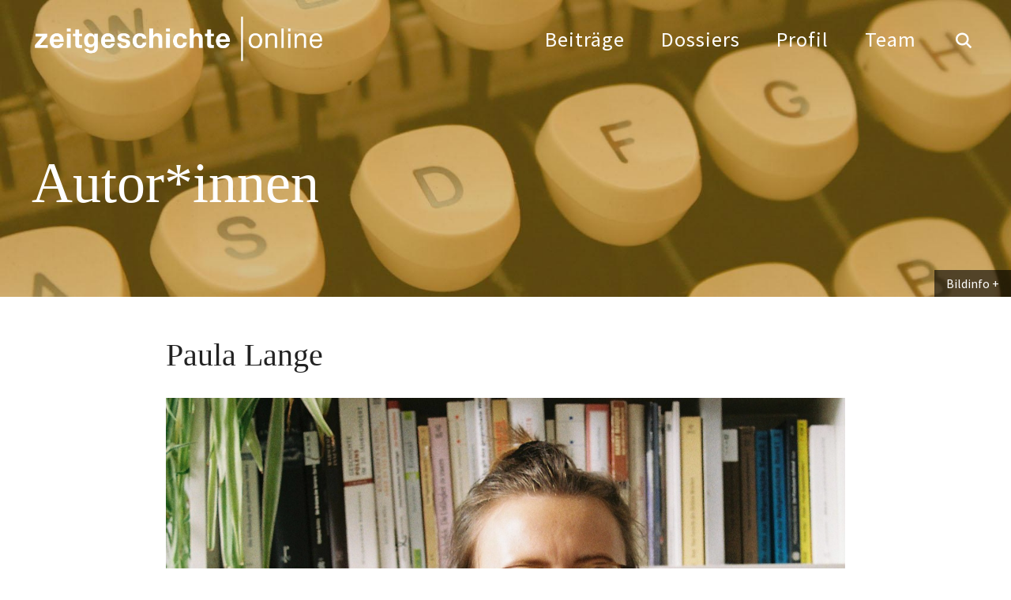

--- FILE ---
content_type: text/html; charset=UTF-8
request_url: https://zeitgeschichte-online.de/autoren/paula-lange
body_size: 8258
content:

<!DOCTYPE html>
<html lang="de" dir="ltr" class="h-100">
  <head>
    <meta charset="utf-8" />
<script>var _paq = _paq || [];(function(){var u=(("https:" == document.location.protocol) ? "https://analytics.zeitgeschichte-digital.de/" : "https://analytics.zeitgeschichte-digital.de/");_paq.push(["setSiteId", "5"]);_paq.push(["setTrackerUrl", u+"matomo.php"]);_paq.push(["setDoNotTrack", 1]);if (!window.matomo_search_results_active) {_paq.push(["trackPageView"]);}_paq.push(["setIgnoreClasses", ["no-tracking","colorbox"]]);_paq.push(["enableLinkTracking"]);var d=document,g=d.createElement("script"),s=d.getElementsByTagName("script")[0];g.type="text/javascript";g.defer=true;g.async=true;g.src=u+"matomo.js";s.parentNode.insertBefore(g,s);})();</script>
<meta name="description" content="Paula Lange studierte Geschichte, Osteuropastudien und Public History in Hamburg und Berlin. 2019 schloss sie ihren Master mit einer Arbeit über die marginalisierte Erinnerung an die Frauen der Solidarność in Polen ab. Zurzeit arbeitet sie als wissenschaftliche Volontärin im FHXB Friedrichshain-Kreuzberg Museum." />
<meta name="abstract" content="" />
<meta name="keywords" content="," />
<meta name="robots" content="index, follow" />
<link rel="canonical" href="https://zeitgeschichte-online.de/autoren/paula-lange" />
<link rel="image_src" href="https://zeitgeschichte-online.de/sites/default/files/autoren/bildschirmfoto_2020-08-19_um_09.23.57.png" />
<meta name="author" content="Paula Lange" />
<meta name="Generator" content="Drupal 10 (https://www.drupal.org)" />
<meta name="MobileOptimized" content="width" />
<meta name="HandheldFriendly" content="true" />
<meta name="viewport" content="width=device-width, initial-scale=1.0" />
<link rel="icon" href="/sites/default/files/favicon_1.ico" type="image/vnd.microsoft.icon" />
<link rel="alternate" hreflang="de" href="https://zeitgeschichte-online.de/autoren/paula-lange" />

    <title>Paula Lange</title>
    <link rel="stylesheet" media="all" href="/sites/default/files/css/css__uja-4bCUCvVJm_nuqRkiGP87HQCQ8mug_F5jVIcQQU.css?delta=0&amp;language=de&amp;theme=zo_b5_subtheme&amp;include=eJxNjeEOgyAMhF8I5ZfPQwpUJRZLaNnUpx_ZTGbSXO-7S1oPYXPKfYr1f-9S4N14ZhWtUKbeCT45owgsKM9s54gmMHH1fNiIMzTSHlTsVc1A6UKDh1LaNxtrK0DjjUZWqGme7b2HwLkQKho5RTH__r8SvsV-dcwcG6G52PnJSfO6Yka7EHugQfTsV5cPTxlV_A" />
<link rel="stylesheet" media="all" href="/sites/default/files/css/css_D0dPqeClPn5LjRDIy7IYT_kjSxOeKw7febY_bXeJ63M.css?delta=1&amp;language=de&amp;theme=zo_b5_subtheme&amp;include=eJxNjeEOgyAMhF8I5ZfPQwpUJRZLaNnUpx_ZTGbSXO-7S1oPYXPKfYr1f-9S4N14ZhWtUKbeCT45owgsKM9s54gmMHH1fNiIMzTSHlTsVc1A6UKDh1LaNxtrK0DjjUZWqGme7b2HwLkQKho5RTH__r8SvsV-dcwcG6G52PnJSfO6Yka7EHugQfTsV5cPTxlV_A" />

    
  </head>
  <body class="top team">
        <div class="visually-hidden-focusable skip-link p-3 container">
      <a href="#main-content" class="p-2">
        Direkt zum Inhalt
      </a>
    </div>
    
        

        	<header class="header">
				<div class="center clearfix">
					<a href="/" title="back to start" class="fadelink logo"><img src="/themes/custom/zo_b5_subtheme/images/logo.svg" width="370" height="58" alt="Logo"></a>
					<button class="hamburger hamburger--collapse" type="button" aria-label="Menu" aria-controls="navigation"><span class="hamburger-box"><span class="hamburger-inner">&nbsp;</span></span></button>
					<div class="navigation">
						<button class="show_search show_search_menu" type="button" data-toggle="searchmenu"><span class="icon-search icon"></span></button>
						<nav class="menu" id="navigation">
							<!-- Klasse fadelink im Link bewirkt das Überblenden mit animsition -->
							<ul>
								<li><a href="/beitraege" title="Beiträge" class="fadelink">Beiträge</a></li>
								<li><a href="/dossiers" title="Dossiers" class="fadelink">Dossiers</a></li>
								<li><a href="/profil" title="Profil" class="fadelink">Profil</a></li>
								<li><a href="/team" title="Team" class="fadelink">Team</a></li>
							</ul>
						</nav>
					</div>
				</div>
			</header>

			<div id="searchmenu" class="block block-search dropdown-menu clearfix">
				<div class="center"><a href="suche.html" class="show_search_menu close"></a></div>
				<div class="center_text">

                                        
<div class="custom-search-block-form block block-custom-search" role="search" data-drupal-selector="custom-search-block-form" id="block-zo-b5-subtheme-customsearchform">
  
    
      <form class="search-form form-search content-search" id="search-block-form"  data-block="nav_additional" action="/autoren/paula-lange" method="post" id="custom-search-block-form" accept-charset="UTF-8">
    
<input title="Die Begriffe eingeben, nach denen gesucht werden soll." data-drupal-selector="edit-keys" type="search" id="edit-search-block-form--2" name="keys" value="" size="20" maxlength="20" placeholder="Suchbegriff eingeben" class="custom-search-box form-control form-text">


<div class="select-flex form-wrapper">

<div class="select-wrapper">
  <select class="custom-search-selector custom-search-vocabulary form-select form-control" data-drupal-selector="edit-vocabulary-chronologische-klassifikation" id="edit-vocabulary-chronologische-klassifikation" name="vocabulary_chronologische_klassifikation"><option value="c-all" selected="selected">Zeit ...</option><option value="c-425"> vor 1900</option><option value="c-9"> 20. Jahrhundert übergreifend</option><option value="c-105"> 1900-1945</option><option value="c-19"> 1945-</option><option value="c-427"> 1900er</option><option value="c-94"> 1910er</option><option value="c-36"> 1920er</option><option value="c-37"> 1930er</option><option value="c-38"> 1940er</option><option value="c-48"> 1950er</option><option value="c-54"> 1960er</option><option value="c-55"> 1970er</option><option value="c-51"> 1980er</option><option value="c-44"> 1990er</option><option value="c-27"> 2000er</option><option value="c-428"> 2010er</option><option value="c-429"> 21. Jahrhundert</option><option value="c-430"> ohne epochalen Schwerpunkt</option></select>
</div>
<div class="select-wrapper">
  <select class="custom-search-selector custom-search-vocabulary form-select form-control" data-drupal-selector="edit-vocabulary-regionale-klassifikation" id="edit-vocabulary-regionale-klassifikation" name="vocabulary_regionale_klassifikation"><option value="c-all" selected="selected">Region ...</option><option value="c-14"> Afrika</option><option value="c-53">- Afrika südlich der Sahara</option><option value="c-91">- Nordafrika</option><option value="c-406"> Amerika</option><option value="c-405">- Nordamerika</option><option value="c-41">-- USA</option><option value="c-407">-- Kanada</option><option value="c-185">- Mittelamerika</option><option value="c-186">- Südamerika</option><option value="c-47"> Asien</option><option value="c-110">- Ostasien</option><option value="c-58">-- Japan</option><option value="c-408">-- Korea</option><option value="c-109">-- China</option><option value="c-423">- Südasien</option><option value="c-424">-- Indien</option><option value="c-111">- Südostasien</option><option value="c-62">- Vorderasien</option><option value="c-410">-- Golfregion</option><option value="c-89">-- Israel/Palästina</option><option value="c-103">- Zentralasien</option><option value="c-409">-- Afghanistan</option><option value="c-411"> Australien/Ozeanien</option><option value="c-24"> Europa</option><option value="c-98">- Mittel-/Osteuropa</option><option value="c-83">-- Österreich</option><option value="c-46">-- Polen</option><option value="c-100">-- Ungarn</option><option value="c-84">-- Tschechien und Slowakei/Tschechoslowakei</option><option value="c-420">- Nordeuropa</option><option value="c-421">-- Baltikum</option><option value="c-422">-- Skandinavien</option><option value="c-73">- Osteuropa</option><option value="c-419">-- Bulgarien</option><option value="c-102">-- Rumänien</option><option value="c-26">-- UdSSR/Rußland</option><option value="c-67">-- Ukraine</option><option value="c-412">- Südeuropa</option><option value="c-413">-- Griechenland</option><option value="c-96">-- Italien</option><option value="c-415">-- Portugal</option><option value="c-416">-- Spanien</option><option value="c-56">-- Südosteuropa/Jugoslawien</option><option value="c-74">- Westeuropa</option><option value="c-418">-- Benelux-Staaten</option><option value="c-8">-- Deutschland</option><option value="c-71">--- Bundesrepublik</option><option value="c-7">--- DDR</option><option value="c-417">-- Schweiz</option><option value="c-40">-- Frankreich</option><option value="c-78">-- Großbritannien</option><option value="c-93">-- Irland</option><option value="c-35"> ohne regionalen Schwerpunkt</option><option value="c-18"> regional übergreifend</option></select>
</div>
<div class="select-wrapper">
  <select class="custom-search-selector custom-search-vocabulary form-select form-control" data-drupal-selector="edit-vocabulary-thematische-klassifikation" id="edit-vocabulary-thematische-klassifikation" name="vocabulary_thematische_klassifikation"><option value="c-all" selected="selected">Thema ...</option><option value="c-60"> Alltag</option><option value="c-450"> Alter</option><option value="c-313"> Amerikanisierung</option><option value="c-86"> Antisemitismus</option><option value="c-16"> Arbeit</option><option value="c-314"> Architektur</option><option value="c-315"> Außenpolitik</option><option value="c-316"> Ausstellungen</option><option value="c-39"> Begriffe</option><option value="c-317"> Besatzungsherrschaft</option><option value="c-63"> Bevölkerungs- und Migrationsgeschichte</option><option value="c-61"> Bildung und Universitäten</option><option value="c-64"> Bildungs- und Migrationsgeschichte</option><option value="c-318"> Christentum</option><option value="c-319"> Computerisierung</option><option value="c-11"> Dekolonisation</option><option value="c-320"> Design</option><option value="c-321"> Digital Humanities</option><option value="c-322"> Eliten</option><option value="c-323"> Emotionen</option><option value="c-327">- Gefühle</option><option value="c-324"> Energie</option><option value="c-325"> Entwicklungspolitik</option><option value="c-326"> Ernährung</option><option value="c-328"> Europäische Integration</option><option value="c-23"> Europäisierung</option><option value="c-329"> Faschismus</option><option value="c-42"> Fernsehen</option><option value="c-29"> Film</option><option value="c-330"> Flucht und Vertreibung</option><option value="c-2"> Fotografie</option><option value="c-331"> Friedens- und Konfliktforschung</option><option value="c-1"> Gedächtnis</option><option value="c-332">- Erinnerung</option><option value="c-333"> Gedenkstätten</option><option value="c-334"> Gedenktage</option><option value="c-335"> Geheimdienste</option><option value="c-87"> Geistes- und Ideengeschichte</option><option value="c-88">- Intellectual History</option><option value="c-82"> Genozide</option><option value="c-336"> Geographie</option><option value="c-20"> Geschichte internationaler Beziehungen und Organisationen</option><option value="c-337"> Geschichtsdidaktik</option><option value="c-338"> Geschichtspolitik</option><option value="c-69"> Geschichtstheorie(n)</option><option value="c-68"> Geschlecht</option><option value="c-339">- Gender Studies</option><option value="c-340"> Gesellschaftsgeschichte</option><option value="c-43"> Gewalt</option><option value="c-81"> Global History</option><option value="c-341">- Weltgeschichte</option><option value="c-33"> Historiographiegeschichte</option><option value="c-342"> Historische Semantik</option><option value="c-30"> Holocaust</option><option value="c-343"> Human Animal Studies</option><option value="c-12"> Imperien</option><option value="c-344"> Islam</option><option value="c-345"> Jahrestage</option><option value="c-31"> Jüdische Geschichte</option><option value="c-346"> Jugend</option><option value="c-347"> Justiz</option><option value="c-79"> Kalter Krieg</option><option value="c-348">- Cold War Studies</option><option value="c-349"> Kartographie</option><option value="c-350"> Kindheit</option><option value="c-351"> Kirchen</option><option value="c-352"> Klassen</option><option value="c-455"> Kolonialismus</option><option value="c-354"> Kommunikation</option><option value="c-355"> Kommunismus</option><option value="c-356"> Konsum</option><option value="c-353"> Körper</option><option value="c-357"> Krieg</option><option value="c-3"> Kultur</option><option value="c-95"> Kunst</option><option value="c-440"> Linksextremismus</option><option value="c-90"> Literatur</option><option value="c-358"> Materielle Kultur</option><option value="c-4"> Medien</option><option value="c-104"> Medizin</option><option value="c-359">- Gesundheit</option><option value="c-360"> Menschenrechte</option><option value="c-361"> Mentalität</option><option value="c-362"> Metropolen</option><option value="c-363"> Migration</option><option value="c-45"> Militär</option><option value="c-364"> Museen</option><option value="c-49"> Musik</option><option value="c-365"> Nahostkonflikt</option><option value="c-28"> Nationalsozialismus</option><option value="c-366"> Naturwissenschaften</option><option value="c-367"> Opposition</option><option value="c-52"> Oral History/Zeitzeugen</option><option value="c-108"> Parteien</option><option value="c-368"> Planung</option><option value="c-369">- Infrastruktur</option><option value="c-5"> Politik</option><option value="c-370"> Pop</option><option value="c-371"> Postcolonial Studies</option><option value="c-372"> Presse</option><option value="c-373"> Propaganda</option><option value="c-99"> Public History</option><option value="c-469"> Queer History</option><option value="c-374"> Race</option><option value="c-375"> Raum</option><option value="c-21"> Rechts- und Verfassungsgeschichte</option><option value="c-441"> Rechtsextremismus</option><option value="c-50"> Regionales</option><option value="c-65"> Religion</option><option value="c-13"> Rundfunk</option><option value="c-378"> Soziale Bewegungen</option><option value="c-379">- Bewegungen</option><option value="c-380">- Protest</option><option value="c-376"> Sound History</option><option value="c-377">- Klang</option><option value="c-381"> Soziales</option><option value="c-382"> Sozialstruktur</option><option value="c-107"> Sport</option><option value="c-383"> Staatssozialismus</option><option value="c-384"> Städte</option><option value="c-80"> Transnationale Geschichte</option><option value="c-25"> Transformation</option><option value="c-22"> Technik</option><option value="c-385"> Terrorismus</option><option value="c-386"> Tiere</option><option value="c-387"> Tourismus</option><option value="c-388"> Transfer</option><option value="c-72"> Umwelt</option><option value="c-389"> Unternehmen</option><option value="c-390"> Utopien</option><option value="c-391"> Verfassung</option><option value="c-392"> Verflechtung</option><option value="c-393"> Vergangenheitspolitik</option><option value="c-394"> Vergleiche</option><option value="c-395"> Verkehr</option><option value="c-106"> Visual History</option><option value="c-396">- Bildforschung</option><option value="c-397"> Westernisierung</option><option value="c-398"> Widerstand</option><option value="c-400"> Wissen</option><option value="c-66"> Wissenschaft</option><option value="c-399"> Wirtschaft</option><option value="c-17"> Wirtschafts- und Unternehmensgeschichte</option><option value="c-401"> Zäsuren</option><option value="c-402"> Zeit</option><option value="c-403"> Zeitzeugen</option><option value="c-404"> Zukunftsvorstellungen</option></select>
</div>

  <input autocomplete="off" data-drupal-selector="form-fsw20imv1qndr-rdd2zhr798hahple4cz23uiympq4k" type="hidden" name="form_build_id" value="form-Fsw20Imv1qNdr-rdd2zhR798hAHple4cz23UiyMpq4k" />


  <input data-drupal-selector="edit-custom-search-block-form" type="hidden" name="form_id" value="custom_search_block_form" />

<div data-drupal-selector="edit-actions" class="form-actions js-form-wrapper form-wrapper" id="edit-actions">
<button type="submit" class="btn btn-primary submit" value="Suche">Suche</button>
</div>

</div>
</form>

  </div>



					<div class="tags">
						<h4>Beliebte Schalgwörter</h4>
						<div class="views-element-container"><div class="view view-topschlagworte view-id-topschlagworte view-display-id-topschlagworte js-view-dom-id-ff7d651b0e907293b8bbf93a4c6beba3b1d3c696f4ba37cecebe3a30057a4255">
  
    
      
      <div class="view-content">
          <div><a href="/thematische-klassifikation/erinnerungsforschung-ged%C3%A4chtnisgeschichte" hreflang="de">Gedächtnis</a></div>
    <div><a href="/thematische-klassifikation/fotografie" hreflang="de">Fotografie</a></div>
    <div><a href="/thematische-klassifikation/kultur" hreflang="de">Kultur</a></div>
    <div><a href="/thematische-klassifikation/medien" hreflang="de">Medien</a></div>
    <div><a href="/thematische-klassifikation/politik" hreflang="de">Politik</a></div>
    <div><a href="/thematische-klassifikation/dekolonisation" hreflang="de">Dekolonisation</a></div>
    <div><a href="/thematische-klassifikation/imperien" hreflang="de">Imperien</a></div>
    <div><a href="/thematische-klassifikation/rundfunk" hreflang="de">Rundfunk</a></div>
    <div><a href="/thematische-klassifikation/arbeit" hreflang="de">Arbeit</a></div>
    <div><a href="/thematische-klassifikation/wirtschafts-und-unternehmensgeschichte" hreflang="de">Wirtschafts- und Unternehmensgeschichte</a></div>
    <div><a href="/thematische-klassifikation/geschichte-internationaler-beziehungen-und-organisationen" hreflang="de">Geschichte internationaler Beziehungen und Organisationen</a></div>
    <div><a href="/thematische-klassifikation/rechts-und-verfassungsgeschichte" hreflang="de">Rechts- und Verfassungsgeschichte</a></div>
    <div><a href="/thematische-klassifikation/technik" hreflang="de">Technik</a></div>
    <div><a href="/thematische-klassifikation/europaisierung" hreflang="de">Europäisierung</a></div>
    <div><a href="/thematische-klassifikation/transformation" hreflang="de">Transformation</a></div>

    </div>
  
          </div>
</div>

					</div>
				</div>
				</div>
			</div>


<main role="main">
  <a id="main-content" tabindex="-1"></a>


<div class="slider_2000">
<div class="views-element-container"><div class="view view-topimages view-id-topimages view-display-id-topautorinnen2000 js-view-dom-id-c611772eff086a0170d26c0f7ceaba2c3cf3cd281235bd55a5e54a7e7078bfcb">
  
    
      
      <div class="view-content">
          <div><div class="top_image">
								<figure class="image_container">
									
										  <img loading="lazy" src="/sites/default/files/styles/topimage_rubrik_1700/public/2025-04/autor.jpg?h=c33618e7&amp;itok=WTjbTWfi" width="1700" height="500" alt="Tasten einer Schreibmaschine" class="img-fluid image-style-topimage-rubrik-1700" />



									
								</figure>
								<div class="transparent"></div>
                                       <div class="top_image_headline">
						<div class="center">
							<div class="ce_headline"><h1>Autor*innen</h1></div>
						</div>
					</div>
								<div class="bildinfo_box transit">
									<a href="#" class="show_bildinfo">Bildinfo</a>
									<div class="bildinfo"><p><p>Foto: Write me... by April Killingsworth, via <a href="https://www.flickr.com/photos/aprillynn77/24111292/in/album-72057594133317872" target="_blank">flickr</a>, 3. Juli 2005, Lizenz: CC 2.0.</p></p></div>
								</div>
								</div>
</div></div>

    </div>
  
          </div>
</div>

</div>

<div class="slider_1700">
<div class="views-element-container"><div class="view view-topimages view-id-topimages view-display-id-topautorinnen1700 js-view-dom-id-a6a0861e686027ae1b5e37c3d96a7fcccd8a4963605ffbb37bad0e5370406a06">
  
    
      
      <div class="view-content">
          <div><div class="top_image">
								<figure class="image_container">
									
										  <img loading="lazy" src="/sites/default/files/styles/topimage_rubrik_1700/public/2025-04/autor.jpg?h=c33618e7&amp;itok=WTjbTWfi" width="1700" height="500" alt="Tasten einer Schreibmaschine" class="img-fluid image-style-topimage-rubrik-1700" />



									
								</figure>
								<div class="transparent"></div>
                                       <div class="top_image_headline">
						<div class="center">
							<div class="ce_headline"><h1>Autor*innen</h1></div>
						</div>
					</div>
								<div class="bildinfo_box transit">
									<a href="#" class="show_bildinfo">Bildinfo</a>
									<div class="bildinfo"><p><p>Foto: Write me... by April Killingsworth, via <a href="https://www.flickr.com/photos/aprillynn77/24111292/in/album-72057594133317872" target="_blank">flickr</a>, 3. Juli 2005, Lizenz: CC 2.0.</p></p></div>
								</div>
								</div>
</div></div>

    </div>
  
          </div>
</div>

</div>

<div class="slider_1024">
<div class="views-element-container"><div class="view view-topimages view-id-topimages view-display-id-topautorinnen1024 js-view-dom-id-e9a430ea714c07c8b461755ffc2309ebbe35c3c501c3706bd7bae61192b0bb45">
  
    
      
      <div class="view-content">
          <div><div class="top_image">
								<figure class="image_container">
									
										  <img loading="lazy" src="/sites/default/files/styles/topimage_rubrik_1024/public/2025-04/autor.jpg?h=15bf068c&amp;itok=vsBsgjo3" width="1024" height="301" alt="Tasten einer Schreibmaschine" class="img-fluid image-style-topimage-rubrik-1024" />



									
								</figure>
								<div class="transparent"></div>
                                       <div class="top_image_headline">
						<div class="center">
							<div class="ce_headline"><h1>Autor*innen</h1></div>
						</div>
					</div>
								<div class="bildinfo_box transit">
									<a href="#" class="show_bildinfo">Bildinfo</a>
									<div class="bildinfo"><p><p>Foto: Write me... by April Killingsworth, via <a href="https://www.flickr.com/photos/aprillynn77/24111292/in/album-72057594133317872" target="_blank">flickr</a>, 3. Juli 2005, Lizenz: CC 2.0.</p></p></div>
								</div>
								</div>
</div></div>

    </div>
  
          </div>
</div>

</div>

<div class="slider_500">
<div class="views-element-container"><div class="view view-topimages view-id-topimages view-display-id-topautorinnen500 js-view-dom-id-80271f2b551883a15f30517c726d75e2fa7ccf5083270847d229832793247dba">
  
    
      
      <div class="view-content">
          <div><div class="top_image">
								<figure class="image_container">
									
										  <img loading="lazy" src="/sites/default/files/styles/topimage_rubrik_500/public/2025-04/autor.jpg?h=6b71904f&amp;itok=K71FzE5x" width="500" height="250" alt="Tasten einer Schreibmaschine" class="img-fluid image-style-topimage-rubrik-500" />



									
								</figure>
								<div class="transparent"></div>
                                       <div class="top_image_headline">
						<div class="center">
							<div class="ce_headline"><h1>Autor*innen</h1></div>
						</div>
					</div>
								<div class="bildinfo_box transit">
									<a href="#" class="show_bildinfo">Bildinfo</a>
									<div class="bildinfo"><p><p>Foto: Write me... by April Killingsworth, via <a href="https://www.flickr.com/photos/aprillynn77/24111292/in/album-72057594133317872" target="_blank">flickr</a>, 3. Juli 2005, Lizenz: CC 2.0.</p></p></div>
								</div>
								</div>
</div></div>

    </div>
  
          </div>
</div>

</div>





  <div class="content">
          <div class="region region-content">
    <div data-drupal-messages-fallback class="hidden"></div>
<div id="block-zo-b5-subtheme-content" class="block block-system block-system-main-block">
  
    
      
<article data-history-node-id="58227" class="node node--type-autor node--view-mode-full">

  
    

  
  <div class="node__content">
    
  </div>

</article>

  </div>

  </div>


<div class="center_text">
  <div class="views-element-container"><div class="view view-autor view-id-autor view-display-id-autorin js-view-dom-id-7c428c99e5a05d0d92aa9266b8eb91ac14aae6a40c1995a8cbac9e31a1bd6d8b">
  
    
      
      <div class="view-content">
          <div><div class="ce_headline"><h2>Paula
 Lange
</h2></div>
						<div class="ce_image">
							<figure class="image_container">
								
									  <img loading="lazy" src="/sites/default/files/autoren/bildschirmfoto_2020-08-19_um_09.23.57.png" width="1430" height="970" class="img-fluid" />

						
								
                                                                
							</figure>
						</div>

<div class="ce_headline"><h3></h3></div>
						<div class="ce_text">
							<p><br><br><br><br></p>
							<p></p>
						</div>
<div class="spacer_20"></div>
						<div class="ce_text"><p>Paula Lange studierte Geschichte, Osteuropastudien und <a href="http://www.geschkult.fu-berlin.de/e/fmi/bereiche/phm/index.html" target="_blank">Public History </a>in Hamburg und Berlin. 2019 schloss sie ihren Master mit einer Arbeit über die marginalisierte Erinnerung an die Frauen der Solidarność in Polen ab. Zurzeit arbeitet sie als wissenschaftliche Volontärin im <a href="https://www.fhxb-museum.de/" target="_blank">FHXB Friedrichshain-Kreuzberg Museum.</a></p>
</div></div>

    </div>
  
          </div>
</div>
  <div class="views-element-container"><div class="beitraege view view-autor view-id-autor view-display-id-beitraegeautorin js-view-dom-id-67fbbb6961b26bc2850a3a0cb9135d310019e18fc847cc3fba3fee3b4e714948">
  
    
      
      <div class="view-content">
          <div><div class="ce_text">
<p><time datetime="2020-08-31T00:00:00Z" class="datetime">31.  August  2020</time>
</p>
<a href="/geschichtskultur/marginalisierung-trotz-repraesentation" hreflang="de">Marginalisierung trotz Repräsentation</a>
</div></div>
    <div><div class="ce_text">
<p><time datetime="2020-08-31T00:00:00Z" class="datetime">31.  August  2020</time>
</p>
<a href="/geschichtskultur/frauen-der-solidarnosc" hreflang="de">Frauen der Solidarność</a>
</div></div>

    </div>
  
      
          </div>
</div>
	
</div>

  </div>

</main>
			<footer>
				<div class="footer_top">
					<div class="center clearfix">
						<div class="legal check fade_in">
							<nav class="footer_menu_1">
								<ul class="nav level_1 clearfix">
									<li><a href="/autorinnen" title="alle Autor*innen" class="fadelink">Autor*innen</a></li>
									<li><a href="/beitragen" title="Beitrag schreiben" class="fadelink">Beitragen</a></li>
									<li><a href="/impressum" title="Impressum" class="fadelink">Impressum</a></li>
									<li><a href="/datenschutz" title="Datenschutz" class="fadelink">Datenschutz</a></li>
								</ul>
							</nav>
						</div>
						<div class="wir check fade_in">
							<p><a href="/team" class="fadelink">Redaktion <strong>zeitgeschichte</strong> | online</a></p>
							<p><a href="https://zzf-potsdam.de/" target="_blank" rel="noopener noreferrer">Leibniz-Zentrum für Zeithistorische Forschung</a></p>
							<nav class="footer_menu_2">
								<ul class="nav level_1 clearfix">
									<li><a href="/profil" title="Profil" class="fadelink">Profil</a></li>
									<li><a href="/user" title="Login" class="fadelink">Login</a></li>
								</ul>
							</nav>
						</div>
					</div>
				</div>
				<div class="footer_bottom">
					<div class="center clearfix check fade_in">
						<nav class="social_nav">
							<ul class="clearfix">
								<li><a href="https://www.facebook.com/#!/pages/Zeitgeschichte-online/540141012663589" title="zeitgeschichte online bei facebook" target="_blank" class="facebook icon_link" rel="noopener noreferrer">facebook</a></li>
                						<li><a href="https://bsky.app/profile/zeitgeschichte.bsky.social" title="zeitgeschichte online bei bluesky" target="_blank" class="bluesky icon_link" rel="noopener noreferrer">bluesky</a></li>
                						<li><a href="https://www.instagram.com/zeitgeschichte_online/" title="zeitgeschichte|online bei instagram" target="_blank" class="instagram icon_link" rel="noopener noreferrer">instagram</a></li>
								<li><a href="https://www.clio-online.de/" title="Fachportal für die Geschichtswissenschaften" target="_blank"  class="clio" rel="noopener noreferrer">CLIO</a></li>
								<li><a href="https://www.hsozkult.de/" title="Kommunikation und Fachinformation für die Geschichtswissenschaften" target="_blank" rel="noopener noreferrer" class="hsk">HSK</a></li>
							</ul>
						</nav>
						<div class="copy">&copy; 2026 <strong>zeitgeschichte</strong> | online  (ISSN 2366-2700)</div>
					</div>
				</div>
			</footer>


    
    <script type="application/json" data-drupal-selector="drupal-settings-json">{"path":{"baseUrl":"\/","pathPrefix":"","currentPath":"node\/58227","currentPathIsAdmin":false,"isFront":false,"currentLanguage":"de"},"pluralDelimiter":"\u0003","suppressDeprecationErrors":true,"back_to_top":{"back_to_top_button_trigger":100,"back_to_top_speed":1200,"back_to_top_prevent_on_mobile":false,"back_to_top_prevent_in_admin":false,"back_to_top_button_type":"image","back_to_top_button_text":"Zur\u00fcck nach oben"},"colorbox":{"opacity":"0.85","current":"{current} von {total}","previous":"\u00ab Zur\u00fcck","next":"Weiter \u00bb","close":"Schlie\u00dfen","maxWidth":"98%","maxHeight":"98%","fixed":true,"mobiledetect":true,"mobiledevicewidth":"480px"},"matomo":{"disableCookies":false,"trackMailto":true,"trackColorbox":true},"data":{"extlink":{"extTarget":true,"extTargetAppendNewWindowDisplay":true,"extTargetAppendNewWindowLabel":"(opens in a new window)","extTargetNoOverride":false,"extNofollow":false,"extTitleNoOverride":false,"extNoreferrer":true,"extFollowNoOverride":false,"extClass":"0","extLabel":"(link is external)","extImgClass":false,"extSubdomains":true,"extExclude":"","extInclude":"","extCssExclude":"","extCssInclude":"","extCssExplicit":"","extAlert":false,"extAlertText":"This link will take you to an external web site. We are not responsible for their content.","extHideIcons":false,"mailtoClass":"0","telClass":"0","mailtoLabel":"(link sends email)","telLabel":"(link is a phone number)","extUseFontAwesome":false,"extIconPlacement":"append","extPreventOrphan":false,"extFaLinkClasses":"fa fa-external-link","extFaMailtoClasses":"fa fa-envelope-o","extAdditionalLinkClasses":"","extAdditionalMailtoClasses":"","extAdditionalTelClasses":"","extFaTelClasses":"fa fa-phone","allowedDomains":["zeitgeschichte-online.de","dev.zeitgeschichte-online.de","stage.zeitgeschichte-online.de"],"extExcludeNoreferrer":""}},"ajaxTrustedUrl":{"form_action_p_pvdeGsVG5zNF_XLGPTvYSKCf43t8qZYSwcfZl2uzM":true},"user":{"uid":0,"permissionsHash":"53ed095eb19e7fce2060196a8e5c6ee4518132c968ee38bf886fbcb66358b7a6"}}</script>
<script src="/sites/default/files/js/js_ZNocLOxnVGeeBpl58KxJXDLc7CqyTerxC9pTVAQTdiw.js?scope=footer&amp;delta=0&amp;language=de&amp;theme=zo_b5_subtheme&amp;include=eJx1iuEKgzAMhF-oXX75PCWpcVZTU5oIuqffYIIwGBx89x1HmNfk-kkDuntaLJCqm3dsA9w1LhYFnc1DVtFOeiTevPiZxmJN8IQ_-_0vm5SN4ccDH_7hCmPfG8rj0lDRtSp8EWzGXqYJLsastQk7h5cmGpLt5DNXhqcooUTLvTS3N1AJWzY"></script>

  </body>
</html>
